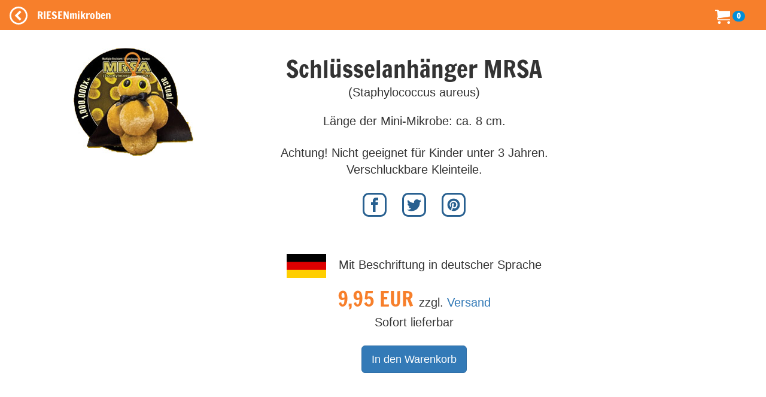

--- FILE ---
content_type: text/html; charset=utf-8
request_url: https://riesenmikroben.de/products/schluessel_mrsa?locale=de
body_size: 25051
content:
<!DOCTYPE html>
<html lang='de'>
<head>
<meta content='text/html; charset=utf-8' http-equiv='Content-Type'>
<title>
RIESENmikroben  | Schlüsselanhänger | Schlüsselanhänger MRSA (Staphylococcus aureus)
</title>
<meta content='width=device-width, initial-scale=1.0' name='viewport'>
<link href='https://v.riesenmikroben.de/rm/favicon.ico' rel='shortcut icon' type='image/x-icon'>
<link href='https://v.riesenmikroben.de/rm/apple-touch-icon.png' rel='apple-touch-icon'>
<link href='https://v.riesenmikroben.de/rm/apple-touch-icon-precomposed.png' rel='apple-touch-icon-precomposed'>
<link href='https://v.riesenmikroben.de/rm/apple-touch-icon-57x57.png' rel='apple-touch-icon' sizes='57x57'>
<link href='https://v.riesenmikroben.de/rm/apple-touch-icon-72x72.png' rel='apple-touch-icon' sizes='72x72'>
<link href='https://v.riesenmikroben.de/rm/apple-touch-icon-76x76.png' rel='apple-touch-icon' sizes='76x76'>
<link href='https://v.riesenmikroben.de/rm/apple-touch-icon-114x114.png' rel='apple-touch-icon' sizes='114x114'>
<link href='https://v.riesenmikroben.de/rm/apple-touch-icon-120x120.png' rel='apple-touch-icon' sizes='120x120'>
<link href='https://v.riesenmikroben.de/rm/apple-touch-icon-144x144.png' rel='apple-touch-icon' sizes='144x144'>
<link href='https://v.riesenmikroben.de/rm/apple-touch-icon-152x152.png' rel='apple-touch-icon' sizes='152x152'>
<link rel="stylesheet" media="screen" href="https://static.riesenmikroben.de/assets/application-7a1a960252307a5e0776408db16c5ef3109bbc4aa1708612a6f4c9bb09a2c967.css" data-turbolinks-track="reload" />
<link rel="stylesheet" media="screen" href="https://static.riesenmikroben.de/assets/rm/layout-cc69f631ae29bc241a8398e038624f371a5b6f8ec694c58da00cb0dc3b798eee.css" data-turbolinks-track="reload" />
<link rel="stylesheet" media="screen" href="https://static.riesenmikroben.de/assets/rm/main-eb86f212e22f9f032312d043fdea51c00e330a7006fedec8401d70afa2ec0a79.css" data-turbolinks-track="reload" />
<link rel="stylesheet" media="screen" href="https://static.riesenmikroben.de/assets/rm/article-43ab46167934abf1b32352edac0b8a73696978bd56327da931453409fbb48004.css" />
<meta content='product' name='twitter:card'>
<meta content='@riesenmikroben' name='twitter:site'>
<meta content='@riesenmikroben' name='twitter:creator'>
<meta content='RIESENmikroben: Schlüsselanhänger MRSA (Staphylococcus aureus)' name='twitter:title'>
<meta content='https://static.riesenmikroben.de/assets/rm/twittercard_images/261-e09f920e75e8c31af83bdc4372bdf438c6c9435ddef265471132232a782a81e7.jpg' name='twitter:image'>
<meta content='160' name='twitter:image:width'>
<meta content='160' name='twitter:image:height'>

<script src="https://static.riesenmikroben.de/packs/js/runtime-4e884f4e6323049ac5c6.js" defer="defer"></script>
<script src="https://static.riesenmikroben.de/packs/js/890-4e4a8dd40976a94316a2.js" defer="defer"></script>
<script src="https://static.riesenmikroben.de/packs/js/application-c40e69f2e32d24c7b681.js" defer="defer"></script>

<meta name="csrf-param" content="authenticity_token" />
<meta name="csrf-token" content="8LzCV4sP-Q7wRA0bJJyg7yB-szXWnuvqvCVhHN46r3Dm4RJwU2Ty3w2JHl5aaS52WhMCFJsT083MKdy7XU8zNA" />
<svg style="position: absolute; width: 0; height: 0; overflow: hidden;" version="1.1" xmlns="http://www.w3.org/2000/svg" xmlns:xlink="http://www.w3.org/1999/xlink">
<defs>
<symbol id="icon-fb" viewBox="0 0 32 32">
<title>Facebook</title>
<path d="M19 6h5v-6h-5c-3.86 0-7 3.14-7 7v3h-4v6h4v16h6v-16h5l1-6h-6v-3c0-0.542 0.458-1 1-1z"></path>
</symbol>
<symbol id="icon-ig" viewBox="0 0 32 32">
<title>Instagram</title>
<path d="M16 2.881c4.275 0 4.781 0.019 6.462 0.094 1.563 0.069 2.406 0.331 2.969 0.55 0.744 0.288 1.281 0.638 1.837 1.194 0.563 0.563 0.906 1.094 1.2 1.838 0.219 0.563 0.481 1.412 0.55 2.969 0.075 1.688 0.094 2.194 0.094 6.463s-0.019 4.781-0.094 6.463c-0.069 1.563-0.331 2.406-0.55 2.969-0.288 0.744-0.637 1.281-1.194 1.837-0.563 0.563-1.094 0.906-1.837 1.2-0.563 0.219-1.413 0.481-2.969 0.55-1.688 0.075-2.194 0.094-6.463 0.094s-4.781-0.019-6.463-0.094c-1.563-0.069-2.406-0.331-2.969-0.55-0.744-0.288-1.281-0.637-1.838-1.194-0.563-0.563-0.906-1.094-1.2-1.837-0.219-0.563-0.481-1.413-0.55-2.969-0.075-1.688-0.094-2.194-0.094-6.463s0.019-4.781 0.094-6.463c0.069-1.563 0.331-2.406 0.55-2.969 0.288-0.744 0.638-1.281 1.194-1.838 0.563-0.563 1.094-0.906 1.838-1.2 0.563-0.219 1.412-0.481 2.969-0.55 1.681-0.075 2.188-0.094 6.463-0.094zM16 0c-4.344 0-4.887 0.019-6.594 0.094-1.7 0.075-2.869 0.35-3.881 0.744-1.056 0.412-1.95 0.956-2.837 1.85-0.894 0.888-1.438 1.781-1.85 2.831-0.394 1.019-0.669 2.181-0.744 3.881-0.075 1.713-0.094 2.256-0.094 6.6s0.019 4.887 0.094 6.594c0.075 1.7 0.35 2.869 0.744 3.881 0.413 1.056 0.956 1.95 1.85 2.837 0.887 0.887 1.781 1.438 2.831 1.844 1.019 0.394 2.181 0.669 3.881 0.744 1.706 0.075 2.25 0.094 6.594 0.094s4.888-0.019 6.594-0.094c1.7-0.075 2.869-0.35 3.881-0.744 1.050-0.406 1.944-0.956 2.831-1.844s1.438-1.781 1.844-2.831c0.394-1.019 0.669-2.181 0.744-3.881 0.075-1.706 0.094-2.25 0.094-6.594s-0.019-4.887-0.094-6.594c-0.075-1.7-0.35-2.869-0.744-3.881-0.394-1.063-0.938-1.956-1.831-2.844-0.887-0.887-1.781-1.438-2.831-1.844-1.019-0.394-2.181-0.669-3.881-0.744-1.712-0.081-2.256-0.1-6.6-0.1v0z"></path>
<path d="M16 7.781c-4.537 0-8.219 3.681-8.219 8.219s3.681 8.219 8.219 8.219 8.219-3.681 8.219-8.219c0-4.537-3.681-8.219-8.219-8.219zM16 21.331c-2.944 0-5.331-2.387-5.331-5.331s2.387-5.331 5.331-5.331c2.944 0 5.331 2.387 5.331 5.331s-2.387 5.331-5.331 5.331z"></path>
<path d="M26.462 7.456c0 1.060-0.859 1.919-1.919 1.919s-1.919-0.859-1.919-1.919c0-1.060 0.859-1.919 1.919-1.919s1.919 0.859 1.919 1.919z"></path>
</symbol>
<symbol id="icon-tw" viewBox="0 0 32 32">
<title>Twitter</title>
<path d="M32 7.075c-1.175 0.525-2.444 0.875-3.769 1.031 1.356-0.813 2.394-2.1 2.887-3.631-1.269 0.75-2.675 1.3-4.169 1.594-1.2-1.275-2.906-2.069-4.794-2.069-3.625 0-6.563 2.938-6.563 6.563 0 0.512 0.056 1.012 0.169 1.494-5.456-0.275-10.294-2.888-13.531-6.862-0.563 0.969-0.887 2.1-0.887 3.3 0 2.275 1.156 4.287 2.919 5.463-1.075-0.031-2.087-0.331-2.975-0.819 0 0.025 0 0.056 0 0.081 0 3.181 2.263 5.838 5.269 6.437-0.55 0.15-1.131 0.231-1.731 0.231-0.425 0-0.831-0.044-1.237-0.119 0.838 2.606 3.263 4.506 6.131 4.563-2.25 1.762-5.075 2.813-8.156 2.813-0.531 0-1.050-0.031-1.569-0.094 2.913 1.869 6.362 2.95 10.069 2.95 12.075 0 18.681-10.006 18.681-18.681 0-0.287-0.006-0.569-0.019-0.85 1.281-0.919 2.394-2.075 3.275-3.394z"></path>
</symbol>
<symbol id="icon-bl" viewBox="0 0 32 32">
<title>Blog</title>
<path d="M29.931 12h-1.794c-1.099 0-2.062-0.929-2.137-2v0c0-5.708-4.602-10-10.35-10h-5.245c-5.744 0-10.402 4.625-10.406 10.333v11.337c0 5.708 4.662 10.329 10.406 10.329h11.201c5.748 0 10.394-4.621 10.394-10.329v-7.324c0-1.141-0.92-2.346-2.069-2.346zM10 8h6c1.1 0 2 0.9 2 2s-0.9 2-2 2h-6c-1.1 0-2-0.9-2-2s0.9-2 2-2zM22 24h-12c-1.1 0-2-0.9-2-2s0.9-2 2-2h12c1.1 0 2 0.9 2 2s-0.9 2-2 2z"></path>
</symbol>
<symbol id="icon-pi" viewBox="0 0 32 32">
<title>Pinterest</title>
<path d="M16 2.138c-7.656 0-13.863 6.206-13.863 13.863 0 5.875 3.656 10.887 8.813 12.906-0.119-1.094-0.231-2.781 0.050-3.975 0.25-1.081 1.625-6.887 1.625-6.887s-0.412-0.831-0.412-2.056c0-1.925 1.119-3.369 2.506-3.369 1.181 0 1.756 0.887 1.756 1.95 0 1.188-0.756 2.969-1.15 4.613-0.331 1.381 0.688 2.506 2.050 2.506 2.462 0 4.356-2.6 4.356-6.35 0-3.319-2.387-5.638-5.787-5.638-3.944 0-6.256 2.956-6.256 6.019 0 1.194 0.456 2.469 1.031 3.163 0.113 0.137 0.131 0.256 0.094 0.4-0.106 0.438-0.338 1.381-0.387 1.575-0.063 0.256-0.2 0.306-0.463 0.188-1.731-0.806-2.813-3.337-2.813-5.369 0-4.375 3.175-8.387 9.156-8.387 4.806 0 8.544 3.425 8.544 8.006 0 4.775-3.012 8.625-7.194 8.625-1.406 0-2.725-0.731-3.175-1.594 0 0-0.694 2.644-0.863 3.294-0.313 1.206-1.156 2.712-1.725 3.631 1.3 0.4 2.675 0.619 4.106 0.619 7.656 0 13.863-6.206 13.863-13.863 0-7.662-6.206-13.869-13.863-13.869z"></path>
</symbol>
</defs>
</svg>

<svg style="position: absolute; width: 0; height: 0; overflow: hidden;" version="1.1" xmlns="http://www.w3.org/2000/svg" xmlns:xlink="http://www.w3.org/1999/xlink">
<defs>
<symbol id="icon-cart" viewBox="0 0 32 32">
<title>Warenkorb</title>
<path d="M12 29c0 1.657-1.343 3-3 3s-3-1.343-3-3c0-1.657 1.343-3 3-3s3 1.343 3 3z"></path>
<path d="M32 29c0 1.657-1.343 3-3 3s-3-1.343-3-3c0-1.657 1.343-3 3-3s3 1.343 3 3z"></path>
<path d="M32 16v-12h-24c0-1.105-0.895-2-2-2h-6v2h4l1.502 12.877c-0.915 0.733-1.502 1.859-1.502 3.123 0 2.209 1.791 4 4 4h24v-2h-24c-1.105 0-2-0.895-2-2 0-0.007 0-0.014 0-0.020l26-3.98z"></path>
</symbol>
<symbol id="icon-plus" viewBox="0 0 32 32">
<title>+</title>
<path d="M31 12h-11v-11c0-0.552-0.448-1-1-1h-6c-0.552 0-1 0.448-1 1v11h-11c-0.552 0-1 0.448-1 1v6c0 0.552 0.448 1 1 1h11v11c0 0.552 0.448 1 1 1h6c0.552 0 1-0.448 1-1v-11h11c0.552 0 1-0.448 1-1v-6c0-0.552-0.448-1-1-1z"></path>
</symbol>
<symbol id="icon-minus" viewBox="0 0 32 32">
<title>-</title>
<path d="M0 13v6c0 0.552 0.448 1 1 1h30c0.552 0 1-0.448 1-1v-6c0-0.552-0.448-1-1-1h-30c-0.552 0-1 0.448-1 1z"></path>
</symbol>
<symbol id="icon-circle-left" viewBox="0 0 32 32">
<title>Zurück</title>
<path d="M16 32c8.837 0 16-7.163 16-16s-7.163-16-16-16-16 7.163-16 16 7.163 16 16 16zM16 3c7.18 0 13 5.82 13 13s-5.82 13-13 13-13-5.82-13-13 5.82-13 13-13z"></path>
<path d="M20.914 9.914l-2.829-2.829-8.914 8.914 8.914 8.914 2.828-2.828-6.086-6.086z"></path>
</symbol>
<symbol id="icon-menu" viewBox="0 0 24 24">
<title>Menü</title>
<path d="M6,15h12c0.553,0,1,0.447,1,1v1c0,0.553-0.447,1-1,1H6c-0.553,0-1-0.447-1-1v-1C5,15.447,5.447,15,6,15z M5,11v1
    c0,0.553,0.447,1,1,1h12c0.553,0,1-0.447,1-1v-1c0-0.553-0.447-1-1-1H6C5.447,10,5,10.447,5,11z M5,6v1c0,0.553,0.447,1,1,1h12
    c0.553,0,1-0.447,1-1V6c0-0.553-0.447-1-1-1H6C5.447,5,5,5.447,5,6z"></path>
</symbol>
</defs>
</svg>

<noscript>
<meta content='0; URL=https://riesenmikroben.de/rm/noscript.html' http-equiv='refresh'>
</noscript>
</head>
<body>
<nav class='navbar navbar-inverse navbar-fixed-top'>
<div class='container-fluid'>
<div class='navbar-header'>
<a class='navbar-brand btn filter' data-controller='backarrow' data-var='261' href='/?locale=de' id='back'>
<svg class='icon icon-circle-left'>
<use xlink:href='#icon-circle-left'></use>
</svg>
</a>
<div class='navbar-brand'>
RIESENmikroben
</div>
<div class='navbar-brand nav-right'>
<ul class='navbar-nav'>
<li>
<svg class='icon icon-cart'>
<use xlink:href='#icon-cart'></use>
</svg>
<span class='badge badge-cart'>
0
</span>
</li>
</ul>
</div>
</div>
</div>
</nav>
<div id='wrapper'>
<div id='page-content-wrapper'>
<div class='container-fluid'>
<div class='row main'>
<div class='row product' itemscope='' itemtype='http://schema.org/Product'>
<div class='col-md-4 image'>
<img alt="" class="img-responsive" itemprop="image" src="https://static.riesenmikroben.de/rm/images/articles/261.jpg" />
</div>
<div class='col-md-5 details'>
<div class='title' itemprop='name'>
Schlüsselanhänger MRSA
</div>
<div class='subtitle'>
(Staphylococcus aureus)
</div>
<div class='short' itemprop='description'>
<p>Länge der Mini-Mikrobe: ca. 8 cm.</p>

<p>Achtung! Nicht geeignet für Kinder unter 3 Jahren. Verschluckbare Kleinteile.</p>
</div>
<div class='prop'>
<p></p>
</div>
<div class='social'>
<a href='http://www.facebook.com/share.php?u=https://riesenmikroben.de/products/schluessel_mrsa?locale=de' rel='nofollow' target='_blank'>
<svg class='icon icon-fb'>
<use xlink:href='#icon-fb'></use>
</svg>
</a>
<a href='http://www.twitter.com/share?url=https://riesenmikroben.de/products/schluessel_mrsa?locale=de' rel='nofollow' target='_blank'>
<svg class='icon icon-tw'>
<use xlink:href='#icon-tw'></use>
</svg>
</a>
<a href='https://www.pinterest.com/pin/create/link/?url=https://riesenmikroben.de/products/schluessel_mrsa?locale=de' rel='nofollow' target='_blank'>
<svg class='icon icon-pi'>
<use xlink:href='#icon-pi'></use>
</svg>
</a>
</div>
<div class='buy' itemprop='offers' itemscope='' itemtype='http://schema.org/Offer'>
<p>
<img alt='DE' src='/images/flags/de.webp'>
Mit Beschriftung in deutscher Sprache
</p>
<div class='price' itemprop='price'>
<span class='amount'>
9,95 EUR
</span>
zzgl.
<a rel="nofollow" class="shipping" data-controller="modalmaster" data-target="shipping" data-action="click-&gt;modalmaster#showModal" href="javascript:void(0)">Versand</a>
</div>
<div class='status'>
Sofort lieferbar
</div>
<div class='order'>
<form class="button_to" method="post" action="/store/add_to_cart/261?locale=de"><input class="btn btn-primary btn-lg" type="submit" value="In den Warenkorb" /><input type="hidden" name="authenticity_token" value="S4Zl7RQ_RvmVVfvgWTeRC-1MYXrt8vrppMPiaG_unk7cZUoznwEtvp6FlGmzcmfoh--UwD0B0-ynvgHBi5qxlw" autocomplete="off" /></form>
</div>
</div>
</div>
<div class='col-md-3 hidden-xs circle'>
</div>
</div>
<div class='row relproducts'>
<div class='container-fluid'>
<div class='row relproduct'>
<div class='image col-md-6'>
<img alt="" class="img-responsive" src="https://static.riesenmikroben.de/rm/images/index/110.jpg" />
</div>
<div class='details col-md-6'>
<div class='title'>
MRSA
</div>
<div class='subtitle'>
(Staphylococcus aureus)
</div>
<div class='prop'>
Eine Staphylokokke mit Superkräften!

Länge: ca. 15 cm.
</div>
<div class='lang'>
<img alt='DE' src='/images/flags/de.webp'>
</div>
<div class='buy'>
<div class='price'>
<span class='amount'>
11,95 EUR
<span></span>
</span>
zzgl.
<a rel="nofollow" class="shipping" data-controller="modalmaster" data-target="shipping" data-action="click-&gt;modalmaster#showModal" href="javascript:void(0)">Versand</a>
</div>
<div class='status'>
Sofort lieferbar
</div>
<div class='order'>
<form class="button_to" method="post" action="/store/add_to_cart/110?locale=de"><input class="btn btn-primary btn-lg" type="submit" value="In den Warenkorb" /><input type="hidden" name="authenticity_token" value="40mq1MfFoL0x4IazCjtokeAToGosoFgFpVYr-TAX1CrhB56SaDX_EVwpzm34QTJSeZ_rw4ob6gC5a3HLJinnFQ" autocomplete="off" /></form>
</div>
</div>
</div>
</div>

<div class='row relproduct'>
<div class='image col-md-6'>
<img alt="" class="img-responsive" src="https://static.riesenmikroben.de/rm/images/index/10100.jpg" />
</div>
<div class='details col-md-6'>
<div class='title'>
Geschenkbox Super Sick Day
</div>
<div class='subtitle'>

</div>
<div class='prop'>
Geschenkbox mit fünf Schlüsselanhängern: C.diff, Grippe, Lungenentzündung, MRSA, Norovirus. 

Maße der Geschenkbox: 25 x 15 x 5,5 cm.
Achtung! Nicht geeignet für Kinder unter 3 Jahren. Verschluckbare Kleinteile.
</div>
<div class='lang'>
<img alt='EN' src='/images/flags/en.png'>
</div>
<div class='buy'>
<div class='price'>
<span class='amount'>
24,95 EUR
<span></span>
</span>
zzgl.
<a rel="nofollow" class="shipping" data-controller="modalmaster" data-target="shipping" data-action="click-&gt;modalmaster#showModal" href="javascript:void(0)">Versand</a>
</div>
<div class='status'>
Derzeit leider ausverkauft. Uns liegt noch kein Liefertermin vor.
</div>
<div class='order'>
</div>
</div>
</div>
</div>

</div>
</div>
<div class='row other'>
<div class='otherproducts' data-controller='lazy-loader' data-lazy-loader-target='root'>
<div class='otherproduct'>
<div class='image'>
<a href='/products/schluessel_antikoerper?locale=de'>
<img alt='Schlüsselanhänger Antikörper' data-lazy-loader-target='image' data-src='https://s.riesenmikroben.de/rm/images/index/10127.jpg'>
</a>
</div>
<div class='name'>
<a href='/products/schluessel_antikoerper?locale=de'>
Schlüsselanhänger Antikörper
</a>
</div>
<div class='sub'>(Immunglobuline)</div>
<div class='lang'>
<img alt='DE' src='/images/flags/de.webp'>
</div>
<div class='price'>
<span class='amount'>
9,95 EUR
</span>
</div>
</div>

<div class='otherproduct'>
<div class='image'>
<a href='/products/schluessel_covid-19?locale=de'>
<img alt='Schlüsselanhänger COVID-19' data-lazy-loader-target='image' data-src='https://s.riesenmikroben.de/rm/images/index/10220.jpg'>
</a>
</div>
<div class='name'>
<a href='/products/schluessel_covid-19?locale=de'>
Schlüsselanhänger COVID-19
</a>
</div>
<div class='sub'>(SARS-CoV-2)</div>
<div class='lang'>
<img alt='DE' src='/images/flags/de.webp'>
</div>
<div class='price'>
<span class='amount'>
6,95 EUR
</span>
</div>
</div>

<div class='otherproduct'>
<div class='image'>
<a href='/products/schluessel_covid-19-impfstoff?locale=de'>
<img alt='Schlüsselanhänger COVID-19-Impfstoff' data-lazy-loader-target='image' data-src='https://s.riesenmikroben.de/rm/images/index/10254.jpg'>
</a>
</div>
<div class='name'>
<a href='/products/schluessel_covid-19-impfstoff?locale=de'>
Schlüsselanhänger COVID-19-Impfstoff
</a>
</div>
<div class='sub'>(SARS-CoV-2)</div>
<div class='lang'>
<img alt='DE' src='/images/flags/de.webp'>
</div>
<div class='price'>
<span class='amount'>
6,95 EUR
</span>
</div>
</div>

<div class='otherproduct'>
<div class='image'>
<a href='/products/schluessel_diplodocus?locale=de'>
<img alt='Schlüsselanhänger Diplodocus-Schädel' data-lazy-loader-target='image' data-src='https://s.riesenmikroben.de/rm/images/index/10346.jpg'>
</a>
</div>
<div class='name'>
<a href='/products/schluessel_diplodocus?locale=de'>
Schlüsselanhänger Diplodocus-Schädel
</a>
</div>
<div class='sub'>(Diplodocus)</div>
<div class='lang'>
<img alt='EN' src='/images/flags/en.png'>
</div>
<div class='price'>
<span class='amount'>
9,95 EUR
</span>
</div>
</div>

<div class='otherproduct'>
<div class='image'>
<a href='/products/schluessel_duenndarm?locale=de'>
<img alt='Schlüsselanhänger Dünndarm' data-lazy-loader-target='image' data-src='https://s.riesenmikroben.de/rm/images/index/10164.jpg'>
</a>
</div>
<div class='name'>
<a href='/products/schluessel_duenndarm?locale=de'>
Schlüsselanhänger Dünndarm
</a>
</div>
<div class='sub'>(Intestinum tenue)</div>
<div class='lang'>
<img alt='DE' src='/images/flags/de.webp'>
</div>
<div class='price'>
<span class='amount'>
6,95 EUR
</span>
</div>
</div>

<div class='otherproduct'>
<div class='image'>
<a href='/products/schluessel_ecoli?locale=de'>
<img alt='Schlüsselanhänger E. coli' data-lazy-loader-target='image' data-src='https://s.riesenmikroben.de/rm/images/index/257.jpg'>
</a>
</div>
<div class='name'>
<a href='/products/schluessel_ecoli?locale=de'>
Schlüsselanhänger E. coli
</a>
</div>
<div class='sub'>(Escherichia coli)</div>
<div class='lang'>
<img alt='DE' src='/images/flags/de.webp'>
</div>
<div class='price'>
<span class='amount'>
9,95 EUR
</span>
</div>
</div>

<div class='otherproduct'>
<div class='image'>
<a href='/products/schluessel_gebaermutter?locale=de'>
<img alt='Schlüsselanhänger Gebärmutter' data-lazy-loader-target='image' data-src='https://s.riesenmikroben.de/rm/images/index/10166.jpg'>
</a>
</div>
<div class='name'>
<a href='/products/schluessel_gebaermutter?locale=de'>
Schlüsselanhänger Gebärmutter
</a>
</div>
<div class='sub'>(Uterus)</div>
<div class='lang'>
<img alt='DE' src='/images/flags/de.webp'>
</div>
<div class='price'>
<span class='amount'>
9,95 EUR
</span>
</div>
</div>

<div class='otherproduct'>
<div class='image'>
<a href='/products/schluessel_gehirnzelle?locale=de'>
<img alt='Schlüsselanhänger Gehirnzelle' data-lazy-loader-target='image' data-src='https://s.riesenmikroben.de/rm/images/index/260.jpg'>
</a>
</div>
<div class='name'>
<a href='/products/schluessel_gehirnzelle?locale=de'>
Schlüsselanhänger Gehirnzelle
</a>
</div>
<div class='sub'>(Neuron)</div>
<div class='lang'>
<img alt='DE' src='/images/flags/de.webp'>
</div>
<div class='price'>
<span class='amount'>
9,95 EUR
</span>
</div>
</div>

<div class='otherproduct'>
<div class='image'>
<a href='/products/schluessel_graduierte_gehirnzelle?locale=de'>
<img alt='Schlüsselanhänger Graduierte Gehirnzelle' data-lazy-loader-target='image' data-src='https://s.riesenmikroben.de/rm/images/index/263.jpg'>
</a>
</div>
<div class='name'>
<a href='/products/schluessel_graduierte_gehirnzelle?locale=de'>
Schlüsselanhänger Graduierte Gehirnzelle
</a>
</div>
<div class='sub'>(Neuron)</div>
<div class='lang'>
<img alt='DE' src='/images/flags/de.webp'>
</div>
<div class='price'>
<span class='amount'>
9,95 EUR
</span>
</div>
</div>

<div class='otherproduct'>
<div class='image'>
<a href='/products/schluessel_herz?locale=de'>
<img alt='Schlüsselanhänger Herz' data-lazy-loader-target='image' data-src='https://s.riesenmikroben.de/rm/images/index/10034.jpg'>
</a>
</div>
<div class='name'>
<a href='/products/schluessel_herz?locale=de'>
Schlüsselanhänger Herz
</a>
</div>
<div class='sub'>(Cor)</div>
<div class='lang'>
<img alt='DE' src='/images/flags/de.webp'>
</div>
<div class='price'>
<span class='amount'>
9,95 EUR
</span>
</div>
</div>

<div class='otherproduct'>
<div class='image'>
<a href='/products/schluessel_koffein?locale=de'>
<img alt='Schlüsselanhänger Koffein' data-lazy-loader-target='image' data-src='https://s.riesenmikroben.de/rm/images/index/10240.jpg'>
</a>
</div>
<div class='name'>
<a href='/products/schluessel_koffein?locale=de'>
Schlüsselanhänger Koffein
</a>
</div>
<div class='sub'></div>
<div class='lang'>
<img alt='DE' src='/images/flags/de.webp'>
</div>
<div class='price'>
<span class='amount'>
9,95 EUR
</span>
</div>
</div>

<div class='otherproduct'>
<div class='image'>
<a href='/products/schluessel_nervenzelle?locale=de'>
<img alt='Schlüsselanhänger Nervenzelle' data-lazy-loader-target='image' data-src='https://s.riesenmikroben.de/rm/images/index/408.jpg'>
</a>
</div>
<div class='name'>
<a href='/products/schluessel_nervenzelle?locale=de'>
Schlüsselanhänger Nervenzelle
</a>
</div>
<div class='sub'>(Neuron)</div>
<div class='lang'>
<img alt='DE' src='/images/flags/de.webp'>
</div>
<div class='price'>
<span class='amount'>
9,95 EUR
</span>
</div>
</div>

<div class='otherproduct'>
<div class='image'>
<a href='/products/schluessel_pteranodon?locale=de'>
<img alt='Schlüsselanhänger Pteranodon-Schädel' data-lazy-loader-target='image' data-src='https://s.riesenmikroben.de/rm/images/index/10344.jpg'>
</a>
</div>
<div class='name'>
<a href='/products/schluessel_pteranodon?locale=de'>
Schlüsselanhänger Pteranodon-Schädel
</a>
</div>
<div class='sub'>(Pteranodon)</div>
<div class='lang'>
<img alt='EN' src='/images/flags/en.png'>
</div>
<div class='price'>
<span class='amount'>
9,95 EUR
</span>
</div>
</div>

<div class='otherproduct'>
<div class='image'>
<a href='/products/schluessel_saebelzahntiger?locale=de'>
<img alt='Schlüsselanhänger Säbelzahntiger-Schädel' data-lazy-loader-target='image' data-src='https://s.riesenmikroben.de/rm/images/index/10348.jpg'>
</a>
</div>
<div class='name'>
<a href='/products/schluessel_saebelzahntiger?locale=de'>
Schlüsselanhänger Säbelzahntiger-Schädel
</a>
</div>
<div class='sub'>(Smilodon)</div>
<div class='lang'>
<img alt='EN' src='/images/flags/en.png'>
</div>
<div class='price'>
<span class='amount'>
9,95 EUR
</span>
</div>
</div>

<div class='otherproduct'>
<div class='image'>
<a href='/products/schluessel_schaedel?locale=de'>
<img alt='Schlüsselanhänger Schädel' data-lazy-loader-target='image' data-src='https://s.riesenmikroben.de/rm/images/index/10265.jpg'>
</a>
</div>
<div class='name'>
<a href='/products/schluessel_schaedel?locale=de'>
Schlüsselanhänger Schädel
</a>
</div>
<div class='sub'>(Cranium)</div>
<div class='lang'>
<img alt='EN' src='/images/flags/en.png'>
</div>
<div class='price'>
<span class='amount'>
7,95 EUR
</span>
</div>
</div>

<div class='otherproduct'>
<div class='image'>
<a href='/products/schluessel_schokolade?locale=de'>
<img alt='Schlüsselanhänger Schokolade' data-lazy-loader-target='image' data-src='https://s.riesenmikroben.de/rm/images/index/10349.jpg'>
</a>
</div>
<div class='name'>
<a href='/products/schluessel_schokolade?locale=de'>
Schlüsselanhänger Schokolade
</a>
</div>
<div class='sub'></div>
<div class='lang'>
<img alt='DE' src='/images/flags/de.webp'>
</div>
<div class='price'>
<span class='amount'>
9,95 EUR
</span>
</div>
</div>

<div class='otherproduct'>
<div class='image'>
<a href='/products/schluessel_stegosaurus?locale=de'>
<img alt='Schlüsselanhänger Stegosaurus-Schädel' data-lazy-loader-target='image' data-src='https://s.riesenmikroben.de/rm/images/index/10345.jpg'>
</a>
</div>
<div class='name'>
<a href='/products/schluessel_stegosaurus?locale=de'>
Schlüsselanhänger Stegosaurus-Schädel
</a>
</div>
<div class='sub'>(Stegosaurus)</div>
<div class='lang'>
<img alt='EN' src='/images/flags/en.png'>
</div>
<div class='price'>
<span class='amount'>
9,95 EUR
</span>
</div>
</div>

<div class='otherproduct'>
<div class='image'>
<a href='/products/schluessel_syphilis?locale=de'>
<img alt='Schlüsselanhänger Syphilis' data-lazy-loader-target='image' data-src='https://s.riesenmikroben.de/rm/images/index/10101.jpg'>
</a>
</div>
<div class='name'>
<a href='/products/schluessel_syphilis?locale=de'>
Schlüsselanhänger Syphilis
</a>
</div>
<div class='sub'>(Treponema pallidum)</div>
<div class='lang'>
<img alt='DE' src='/images/flags/de.webp'>
</div>
<div class='price'>
<span class='amount'>
9,95 EUR
</span>
</div>
</div>

<div class='otherproduct'>
<div class='image'>
<a href='/products/schluessel_trex?locale=de'>
<img alt='Schlüsselanhänger T. rex-Schädel' data-lazy-loader-target='image' data-src='https://s.riesenmikroben.de/rm/images/index/10341.jpg'>
</a>
</div>
<div class='name'>
<a href='/products/schluessel_trex?locale=de'>
Schlüsselanhänger T. rex-Schädel
</a>
</div>
<div class='sub'>(Tyrannosaurus rex)</div>
<div class='lang'>
<img alt='EN' src='/images/flags/en.png'>
</div>
<div class='price'>
<span class='amount'>
9,95 EUR
</span>
</div>
</div>

<div class='otherproduct'>
<div class='image'>
<a href='/products/schluessel_wollhaarmammut?locale=de'>
<img alt='Schlüsselanhänger Wollhaarmammut-Schädel' data-lazy-loader-target='image' data-src='https://s.riesenmikroben.de/rm/images/index/10347.jpg'>
</a>
</div>
<div class='name'>
<a href='/products/schluessel_wollhaarmammut?locale=de'>
Schlüsselanhänger Wollhaarmammut-Schädel
</a>
</div>
<div class='sub'>(Mammuthus primigenius)</div>
<div class='lang'>
<img alt='EN' src='/images/flags/en.png'>
</div>
<div class='price'>
<span class='amount'>
9,95 EUR
</span>
</div>
</div>

</div>
</div>
<div class='modal fade' data-action='show-modal@window-&gt;modal#showModal' data-controller='modal' id='shipping' role='dialog' tabindex='-1'>
<div class='modal-dialog' role='document'>
<div class='modal-content'>
<div class='modal-header'>
<button class='close' data-action='click-&gt;modal#hideModal' type='button'>
x
</button>
<h3 class='modal-title'>
Versandkosten
</h3>
</div>
<div class='modal-body'>
<p>
<strong>
Innerhalb Deutschlands
</strong>
</p>
<p>
Lieferung als
<em>
Post-Brief:
</em>
3,96 EUR
</p>
<p>
Lieferung als
<em>
Hermes-Paket:
</em>
<br>
4,99 EUR bis zu einem Bruttowarenwert von 50 EUR
<br>
1,99 EUR ab einem Bruttowarenwert von 50 EUR
</p>
<p>
Lieferung als
<em>
DHL-Päckchen:
</em>
4,99 EUR
<br>
<em>
DHL-Paket:
</em>
<br>
6,39 EUR bis zu einem Bruttowarenwert von 50 EUR
<br>
2,99 EUR ab einem Bruttowarenwert von 50 EUR
</p>
<br>
<p>
<strong>
Ins Ausland
</strong>
</p>
<p>
Die Versandkosten sind abhängig vom Zielland und von Größe und Gewicht der Sendung.
Wählen Sie bitte im Warenkorb das gewünschte Zielland, danach werden die Versandkosten angezeigt.
</p>
</div>
<div class='modal-footer'>
<a class='btn btn-primary' data-action='click-&gt;modal#hideModal' href='#'>
Schließen
</a>
</div>
</div>
</div>
</div>


</div>
<div class='row footer'>
<div class='container-fluid'>
<div class='row'>
<div class='col-md-4 col-sm-6'>
<h4>
Über RIESENmikroben
</h4>
<ul>
<li>
<p>
RIESENmikroben sind millionenfach vergrößerte Plüsch-Nachbildungen der Originale und eignen sich hervorragend als lehrreiche Geschenke für kleine und große Mikrobenfans.
</p>
<p>
Alle RIESENmikroben werden mit einem Informationstext und einem Bild der echten Mikrobe auf dem Etikett geliefert. Sie sind, wenn nicht anders angegeben, für Kinder aller Altersstufen geeignet. Wir empfehlen sie für Kinder ab drei Jahren.
</p>
<p>
Material: Polyesterfasern, Oberfläche abwaschbar
</p>
</li>
</ul>
</div>
<div class='col-md-4 col-sm-6 static'>
<h4>
Informationen
</h4>
<ul>
<li>
<a href="/info/faq?locale=de">Häufige Fragen (FAQ)</a>
</li>
<li>
<a href="/info/haendler?locale=de">RIESENmikroben im Laden</a>
</li>
<li>
<a href="/info/grosshandel?locale=de">Großhandel</a>
</li>
<li>
<a href="/info/agb?locale=de">AGB</a>
</li>
<li>
<a href="/info/privacy?locale=de">Datenschutzerklärung</a>
</li>
<li>
<a href="/info/safety?locale=de">Informationen zur Produktsicherheit</a>
</li>
<li>
<a href="/info/impressum?locale=de">Impressum</a>
</li>
</ul>
</div>
<div class='col-md-4 col-sm-6 static'>
<h4>
Folgen Sie uns
</h4>
<ul class='folgen'>
<li>
<a href='https://twitter.com/riesenmikroben' target='_new'>
<svg class='icon icon-tw'>
<use xlink:href='#icon-tw'></use>
</svg>
</a>
</li>
<li>
<a href='https://instagram.com/riesenmikroben' target='_new'>
<svg class='icon icon-ig'>
<use xlink:href='#icon-ig'></use>
</svg>
</a>
</li>
<li>
<a href='https://blog.kuschelmonster.de' target='_new'>
<svg class='icon icon-bl'>
<use xlink:href='#icon-bl'></use>
</svg>
</a>
</li>
</ul>

</div>
</div>
<div class='row'>
<div class='text-center copyright'>
Copyright &copy; 2004- Tobias Dietrich Spielwaren, GIANTmicrobes, Inc.
</div>
</div>
</div>

</div>
</div>
</div>
</div>
<div class='totop' data-action='click-&gt;totop#scrollToTop' data-controller='totop'></div>
</body>
</html>


--- FILE ---
content_type: text/css
request_url: https://static.riesenmikroben.de/assets/rm/article-43ab46167934abf1b32352edac0b8a73696978bd56327da931453409fbb48004.css
body_size: 607
content:
@media(max-width:767px){#wrapper{margin-top:-65px}}.content{font-family:'Helvetica Neue',Helvetica,Arial}.article{margin:0 auto}.product{margin:30px auto;max-width:1400px}.product .image img{margin:0 auto}.product .details{font-size:20px;text-align:center}.product .details .short{margin:20px}.product .details .short p{margin-bottom:25px}.product .details .prop{margin:20px}.product .details .social{margin:20px}.product .details .social a{margin-left:10px;margin-right:10px}.product .details .social .icon{fill:#286090;height:40px;width:40px;border:3px solid;border-radius:10px;border-color:#286090;padding:5px}.product .details .buy{margin:40px auto;padding:15px;max-width:500px;margin-bottom:80px}.product .details .buy img{height:40px;margin-right:15px}.product .details .buy .price .amount{font-family:'Francois One';font-size:35px;color:#f77f2b}.product .details .buy .order{margin:25px;margin-bottom:60px}.product .circle{text-align:center;margin:25px auto}.product .circle img{margin:0 auto}.product .circle video{max-width:250px}.product .title{font-family:'Francois One';font-size:40px;line-height:100%;margin-bottom:5px;padding-top:15px}.relproducts{margin:30px;border-top:1px solid #f77f2b;padding-top:20px}.relproduct{margin:40px auto;max-width:800px}.relproduct .image img{margin:0 auto}.relproduct .details{font-size:20px;text-align:center}.relproduct .details .title{font-family:'Francois One';font-size:20px;margin-top:10px}.relproduct .details .prop{margin-top:20px;font-size:20px}.relproduct .details .lang{margin-bottom:3px}.relproduct .details .lang img{height:15px;width:revert}.relproduct .details .buy{margin-top:20px}.relproduct .details .buy .price .amount{font-family:'Francois One';font-size:25px;color:#f77f2b}.relproduct .details .buy .order{margin:20px}.other{margin:30px;font-family:'Francois One';text-align:left;font-size:25px;border-top:1px solid #f77f2b;padding-top:20px;margin-bottom:40px}.otherproducts{display:-webkit-box;display:-ms-flexbox;display:flex;-ms-flex-wrap:wrap;flex-wrap:wrap;-ms-flex-pack:distribute;justify-content:space-around;text-align:center}.otherproducts .otherproduct{position:relative;display:-webkit-box;display:-ms-flexbox;display:flex;-webkit-box-orient:vertical;-webkit-box-direction:normal;-ms-flex-direction:column;flex-direction:column;min-height:260px;max-width:200px;margin:10px}.otherproducts .otherproduct .name{margin-top:5px;font-size:15px;font-style:bold;color:#000}.otherproducts .otherproduct .sub{color:#000;font-size:14px}.otherproducts .otherproduct .lang{margin-bottom:3px}.otherproducts .otherproduct .lang img{height:15px;width:revert}.otherproducts .otherproduct .price{color:#000;font-size:14px}.otherproducts .otherproduct .image{-webkit-box-flex:1;-ms-flex:1 100%;flex:1 100%}.otherproducts .otherproduct .image img{height:200px;width:200px}.page-header{border-bottom:1px solid #f77f2b}

--- FILE ---
content_type: text/css
request_url: https://static.riesenmikroben.de/assets/rm/layout-cc69f631ae29bc241a8398e038624f371a5b6f8ec694c58da00cb0dc3b798eee.css
body_size: 96
content:
@font-face{font-family:'Francois One';font-style:normal;font-weight:400;src:local("Francois One Regular"),local("FrancoisOne-Regular"),url(https://static.riesenmikroben.de/assets/francois-one-v11-latin-regular-179732b7de8395533fd9d062fef374fd34e28018e9019df9d7ec6c89cf081d56.woff2) format("woff2"),url(https://static.riesenmikroben.de/assets/francois-one-v11-latin-regular-fd9370a24bc75087fbd36aa0bd1ee12c18bb14748cff17241c141401908d5103.woff) format("woff");font-display:swap}